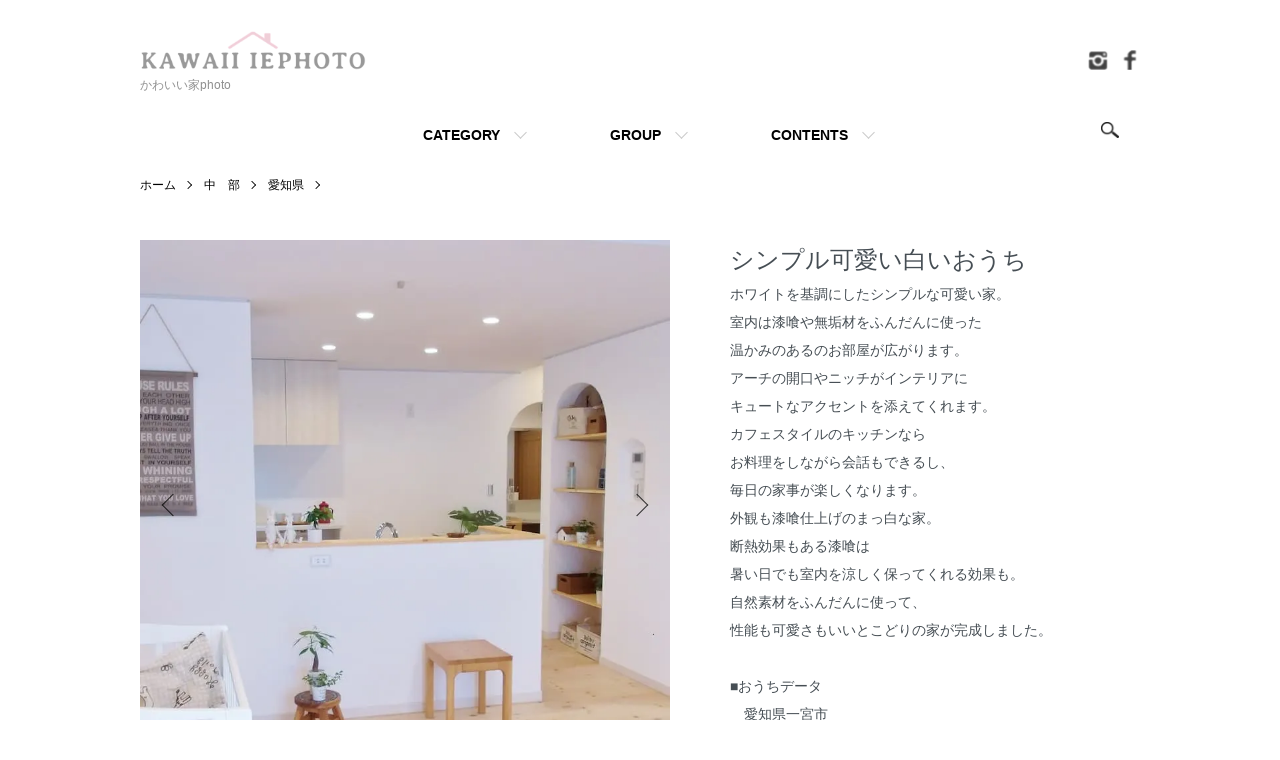

--- FILE ---
content_type: text/html; charset=EUC-JP
request_url: https://kawaii-iephoto.jp/?pid=176407449
body_size: 12384
content:
<!DOCTYPE html PUBLIC "-//W3C//DTD XHTML 1.0 Transitional//EN" "http://www.w3.org/TR/xhtml1/DTD/xhtml1-transitional.dtd">
<html xmlns:og="http://ogp.me/ns#" xmlns:fb="http://www.facebook.com/2008/fbml" xmlns:mixi="http://mixi-platform.com/ns#" xmlns="http://www.w3.org/1999/xhtml" xml:lang="ja" lang="ja" dir="ltr">
<head>
<meta http-equiv="content-type" content="text/html; charset=euc-jp" />
<meta http-equiv="X-UA-Compatible" content="IE=edge,chrome=1" />
<meta name="viewport" content="width=device-width,initial-scale=1">
<title>シンプル可愛い白いおうち - かわいい家photo</title>
<meta name="Keywords" content="河江工務店,ラコルネ,おしゃれな家,白い家,一宮" />
<meta name="Description" content="『かわいい家photo』では、かわいい家づくりの参考になる☆ナチュラル、フレンチ、カフェ風なおうちの実例写真を紹介しています。" />
<meta name="Author" content="ノートルレーヴ" />
<meta name="Copyright" content="Copyright 2014 - 2024 notre reve." />
<meta http-equiv="content-style-type" content="text/css" />
<meta http-equiv="content-script-type" content="text/javascript" />
<link rel="stylesheet" href="https://kawaii-iephoto.jp/css/framework/colormekit.css" type="text/css" />
<link rel="stylesheet" href="https://kawaii-iephoto.jp/css/framework/colormekit-responsive.css" type="text/css" />
<link rel="stylesheet" href="https://img17.shop-pro.jp/PA01273/059/css/6/index.css?cmsp_timestamp=20260117192544" type="text/css" />
<link rel="stylesheet" href="https://img17.shop-pro.jp/PA01273/059/css/6/product.css?cmsp_timestamp=20260117192544" type="text/css" />

<link rel="alternate" type="application/rss+xml" title="rss" href="https://kawaii-iephoto.jp/?mode=rss" />
<link rel="alternate" media="handheld" type="text/html" href="https://kawaii-iephoto.jp/?prid=176407449" />
<link rel="shortcut icon" href="https://img17.shop-pro.jp/PA01273/059/favicon.ico?cmsp_timestamp=20251022181529" />
<script type="text/javascript" src="//ajax.googleapis.com/ajax/libs/jquery/1.7.2/jquery.min.js" ></script>
<meta property="og:title" content="シンプル可愛い白いおうち - かわいい家photo" />
<meta property="og:description" content="『かわいい家photo』では、かわいい家づくりの参考になる☆ナチュラル、フレンチ、カフェ風なおうちの実例写真を紹介しています。" />
<meta property="og:url" content="https://kawaii-iephoto.jp?pid=176407449" />
<meta property="og:site_name" content="かわいい家photo" />
<meta property="og:image" content="https://img17.shop-pro.jp/PA01273/059/product/176407449.jpg?cmsp_timestamp=20230803140953"/>
<meta property="og:type" content="product" />
<meta property="product:price:amount" content="0" />
<meta property="product:price:currency" content="JPY" />
<meta property="product:product_link" content="https://kawaii-iephoto.jp?pid=176407449" />
<script>
  (function(i,s,o,g,r,a,m){i['GoogleAnalyticsObject']=r;i[r]=i[r]||function(){
  (i[r].q=i[r].q||[]).push(arguments)},i[r].l=1*new Date();a=s.createElement(o),
  m=s.getElementsByTagName(o)[0];a.async=1;a.src=g;m.parentNode.insertBefore(a,m)
  })(window,document,'script','https://www.google-analytics.com/analytics.js','ga');

  ga('create', 'UA-105582842-1', 'auto');
  ga('send', 'pageview');
</script>
<meta name="p:domain_verify" content="0ae9ed48bb65bbad65f3be1c37ea9a8b"/>



<script>
  var Colorme = {"page":"product","shop":{"account_id":"PA01273059","title":"\u304b\u308f\u3044\u3044\u5bb6photo"},"basket":{"total_price":0,"items":[]},"customer":{"id":null},"inventory_control":"none","product":{"shop_uid":"PA01273059","id":176407449,"name":"\u30b7\u30f3\u30d7\u30eb\u53ef\u611b\u3044\u767d\u3044\u304a\u3046\u3061","model_number":"","stock_num":null,"sales_price":0,"sales_price_including_tax":0,"variants":[],"category":{"id_big":1981881,"id_small":9},"groups":[],"members_price":null,"members_price_including_tax":0}};

  (function() {
    function insertScriptTags() {
      var scriptTagDetails = [];
      var entry = document.getElementsByTagName('script')[0];

      scriptTagDetails.forEach(function(tagDetail) {
        var script = document.createElement('script');

        script.type = 'text/javascript';
        script.src = tagDetail.src;
        script.async = true;

        if( tagDetail.integrity ) {
          script.integrity = tagDetail.integrity;
          script.setAttribute('crossorigin', 'anonymous');
        }

        entry.parentNode.insertBefore(script, entry);
      })
    }

    window.addEventListener('load', insertScriptTags, false);
  })();
</script>
<script async src="https://zen.one/analytics.js"></script>
</head>
<body>
<meta name="colorme-acc-payload" content="?st=1&pt=10029&ut=176407449&at=PA01273059&v=20260118104749&re=&cn=e420bdd63938cbd7d77a80b91cff5f59" width="1" height="1" alt="" /><script>!function(){"use strict";Array.prototype.slice.call(document.getElementsByTagName("script")).filter((function(t){return t.src&&t.src.match(new RegExp("dist/acc-track.js$"))})).forEach((function(t){return document.body.removeChild(t)})),function t(c){var r=arguments.length>1&&void 0!==arguments[1]?arguments[1]:0;if(!(r>=c.length)){var e=document.createElement("script");e.onerror=function(){return t(c,r+1)},e.src="https://"+c[r]+"/dist/acc-track.js?rev=3",document.body.appendChild(e)}}(["acclog001.shop-pro.jp","acclog002.shop-pro.jp"])}();</script>
<div class="l-header">
  <div class="l-header-main u-container">
    <div class="l-header-main__in">
      <div class="l-header-logo">
        <h1 class="l-header-logo__img">
          <a class="l-header-logo__type-txt" href="https://kawaii-iephoto.jp/"><img src="https://file001.shop-pro.jp/PA01273/059/kwlogo202200507a.webp" width="226px;" height="40px;" alt="おしゃれな家、小さな家などかわいい施工例集めたかわいい家photoのロゴ"></a>
        </h1>

          <p class="l-header-logo__txt">
            かわいい家photo
				  </p>

      </div>
      <div class="l-header-search">
        <button class="l-header-search__btn js-mega-menu-btn js-search-btn">
          <img src="https://file001.shop-pro.jp/PA01273/059/iconsearch.webp" width="38px;" height="34px;" alt="検索" />
        </button>
        <div class="l-header-search__contents js-mega-menu-contents">
          <div class="l-header-search__box">
            <form action="https://kawaii-iephoto.jp/" method="GET" class="l-header-search__form">
              <input type="hidden" name="mode" value="srh" />
              <div class="l-header-search__input">
                <input type="text" name="keyword" placeholder="写真を探す" />
              </div>
              <button class="l-header-search__submit" type="submit">
                <img src="https://file001.shop-pro.jp/PA01273/059/iconsearch.webp" width="38px;" height="34px;" alt="送信" />
              </button>
            </form>
            <button class="l-header-search__close js-search-close" type="submit" aria-label="閉じる">
              <span></span>
              <span></span>
            </button>
          </div>
        </div>
		
      </div>
      <button class="l-menu-btn js-navi-open" aria-label="メニュー">
        <span></span>
        <span></span>
      </button>
    </div>
    <div class="l-main-navi">
      <div class="l-main-navi__in">
        <ul class="l-main-navi-list">
                              <li class="l-main-navi-list__item">
            <div class="l-main-navi-list__ttl">
              CATEGORY
            </div>
            <button class="l-main-navi-list__link js-mega-menu-btn">
              CATEGORY
            </button>
            <div class="l-mega-menu js-mega-menu-contents">
              <ul class="l-mega-menu-list">
                                <li class="l-mega-menu-list__item">
                  <a class="l-mega-menu-list__link" href="https://kawaii-iephoto.jp/?mode=cate&cbid=1981879&csid=0" rel="nofollow">
                    北海道・東北
                  </a>
                </li>
                                                    <li class="l-mega-menu-list__item">
                  <a class="l-mega-menu-list__link" href="https://kawaii-iephoto.jp/?mode=cate&cbid=1981880&csid=0" rel="nofollow">
                    関　東
                  </a>
                </li>
                                                    <li class="l-mega-menu-list__item">
                  <a class="l-mega-menu-list__link" href="https://kawaii-iephoto.jp/?mode=cate&cbid=1981881&csid=0" rel="nofollow">
                    中　部
                  </a>
                </li>
                                                    <li class="l-mega-menu-list__item">
                  <a class="l-mega-menu-list__link" href="https://kawaii-iephoto.jp/?mode=cate&cbid=1981882&csid=0" rel="nofollow">
                    近　畿
                  </a>
                </li>
                                                    <li class="l-mega-menu-list__item">
                  <a class="l-mega-menu-list__link" href="https://kawaii-iephoto.jp/?mode=cate&cbid=1981883&csid=0" rel="nofollow">
                    中四国・九州
                  </a>
                </li>
                                                    <li class="l-mega-menu-list__item">
                  <a class="l-mega-menu-list__link" href="https://kawaii-iephoto.jp/?mode=cate&cbid=1960287&csid=0" rel="nofollow">
                    イベント情報
                  </a>
                </li>
                                                    <li class="l-mega-menu-list__item">
                  <a class="l-mega-menu-list__link" href="https://kawaii-iephoto.jp/?mode=cate&cbid=2768268&csid=0" rel="nofollow">
                    コラム
                  </a>
                </li>
                              </ul>
            </div>
          </li>
                                                  <li class="l-main-navi-list__item">
            <div class="l-main-navi-list__ttl">
              GROUP
            </div>
            <button class="l-main-navi-list__link js-mega-menu-btn">
              GROUP
            </button>
            <div class="l-mega-menu js-mega-menu-contents">
              <ul class="l-mega-menu-list">
                                <li class="l-mega-menu-list__item">
                  <a class="l-mega-menu-list__link" href="https://kawaii-iephoto.jp/?mode=grp&gid=3077356">
                    家びと
                  </a>
                </li>
                                                    <li class="l-mega-menu-list__item">
                  <a class="l-mega-menu-list__link" href="https://kawaii-iephoto.jp/?mode=grp&gid=1768995">
                    おしゃれな家
                  </a>
                </li>
                                                    <li class="l-mega-menu-list__item">
                  <a class="l-mega-menu-list__link" href="https://kawaii-iephoto.jp/?mode=grp&gid=2034647">
                    おしゃれな平屋
                  </a>
                </li>
                                                    <li class="l-mega-menu-list__item">
                  <a class="l-mega-menu-list__link" href="https://kawaii-iephoto.jp/?mode=grp&gid=2692586">
                    小さな平屋
                  </a>
                </li>
                                                    <li class="l-mega-menu-list__item">
                  <a class="l-mega-menu-list__link" href="https://kawaii-iephoto.jp/?mode=grp&gid=1104448">
                    小さい家
                  </a>
                </li>
                                                    <li class="l-mega-menu-list__item">
                  <a class="l-mega-menu-list__link" href="https://kawaii-iephoto.jp/?mode=grp&gid=2563851">
                    かわいい平屋
                  </a>
                </li>
                                                    <li class="l-mega-menu-list__item">
                  <a class="l-mega-menu-list__link" href="https://kawaii-iephoto.jp/?mode=grp&gid=1692598">
                    特集 アンティークの似合う家
                  </a>
                </li>
                                                    <li class="l-mega-menu-list__item">
                  <a class="l-mega-menu-list__link" href="https://kawaii-iephoto.jp/?mode=grp&gid=848235">
                    ナチュラルな雰囲気が素敵な家
                  </a>
                </li>
                                                    <li class="l-mega-menu-list__item">
                  <a class="l-mega-menu-list__link" href="https://kawaii-iephoto.jp/?mode=grp&gid=1149234">
                    ママンの家施工例特集
                  </a>
                </li>
                                                    <li class="l-mega-menu-list__item">
                  <a class="l-mega-menu-list__link" href="https://kawaii-iephoto.jp/?mode=grp&gid=1149235">
                    カーサカリーナ施工例特集
                  </a>
                </li>
                                                    <li class="l-mega-menu-list__item">
                  <a class="l-mega-menu-list__link" href="https://kawaii-iephoto.jp/?mode=grp&gid=1883065">
                    インターデコハウス施工例特集
                  </a>
                </li>
                                                    <li class="l-mega-menu-list__item">
                  <a class="l-mega-menu-list__link" href="https://kawaii-iephoto.jp/?mode=grp&gid=1665935">
                    リノベーションでつくったかわいい家
                  </a>
                </li>
                                                    <li class="l-mega-menu-list__item">
                  <a class="l-mega-menu-list__link" href="https://kawaii-iephoto.jp/?mode=grp&gid=848237">
                    かわいい♪がつまったナチュラルフレンチのおうち
                  </a>
                </li>
                                                    <li class="l-mega-menu-list__item">
                  <a class="l-mega-menu-list__link" href="https://kawaii-iephoto.jp/?mode=grp&gid=848238">
                    カフェ風インテリアのおうち♪
                  </a>
                </li>
                                                    <li class="l-mega-menu-list__item">
                  <a class="l-mega-menu-list__link" href="https://kawaii-iephoto.jp/?mode=grp&gid=1315782">
                    ブルックリン風インテリア
                  </a>
                </li>
                                                    <li class="l-mega-menu-list__item">
                  <a class="l-mega-menu-list__link" href="https://kawaii-iephoto.jp/?mode=grp&gid=1696819">
                    特集 大人かわいいインテリア
                  </a>
                </li>
                                                    <li class="l-mega-menu-list__item">
                  <a class="l-mega-menu-list__link" href="https://kawaii-iephoto.jp/?mode=grp&gid=1339369">
                    モデルハウスへ行こう！
                  </a>
                </li>
                                                    <li class="l-mega-menu-list__item">
                  <a class="l-mega-menu-list__link" href="https://kawaii-iephoto.jp/?mode=grp&gid=1498821">
                    pick up! 工務店
                  </a>
                </li>
                                                    <li class="l-mega-menu-list__item">
                  <a class="l-mega-menu-list__link" href="https://kawaii-iephoto.jp/?mode=grp&gid=2708117">
                    ディーズガーデン
                  </a>
                </li>
                                                    <li class="l-mega-menu-list__item">
                  <a class="l-mega-menu-list__link" href="https://kawaii-iephoto.jp/?mode=grp&gid=2920261">
                    吹き抜けのある家
                  </a>
                </li>
                                                    <li class="l-mega-menu-list__item">
                  <a class="l-mega-menu-list__link" href="https://kawaii-iephoto.jp/?mode=grp&gid=2920262">
                    ウッドデッキのある家
                  </a>
                </li>
                                                    <li class="l-mega-menu-list__item">
                  <a class="l-mega-menu-list__link" href="https://kawaii-iephoto.jp/?mode=grp&gid=2920264">
                    アイランドキッチンのある家
                  </a>
                </li>
                                                    <li class="l-mega-menu-list__item">
                  <a class="l-mega-menu-list__link" href="https://kawaii-iephoto.jp/?mode=grp&gid=2920266">
                    北欧スタイルの家
                  </a>
                </li>
                                                    <li class="l-mega-menu-list__item">
                  <a class="l-mega-menu-list__link" href="https://kawaii-iephoto.jp/?mode=grp&gid=2920267">
                    小上がり和室のあるリビング
                  </a>
                </li>
                                                    <li class="l-mega-menu-list__item">
                  <a class="l-mega-menu-list__link" href="https://kawaii-iephoto.jp/?mode=grp&gid=2920268">
                    ほぼ平屋の家
                  </a>
                </li>
                                                    <li class="l-mega-menu-list__item">
                  <a class="l-mega-menu-list__link" href="https://kawaii-iephoto.jp/?mode=grp&gid=2920269">
                    Binoの家
                  </a>
                </li>
                                                    <li class="l-mega-menu-list__item">
                  <a class="l-mega-menu-list__link" href="https://kawaii-iephoto.jp/?mode=grp&gid=2947526">
                    推しの工務店
                  </a>
                </li>
                                                    <li class="l-mega-menu-list__item">
                  <a class="l-mega-menu-list__link" href="https://kawaii-iephoto.jp/?mode=grp&gid=3035568">
                    健康住宅
                  </a>
                </li>
                                                    <li class="l-mega-menu-list__item">
                  <a class="l-mega-menu-list__link" href="https://kawaii-iephoto.jp/?mode=grp&gid=3125132">
                    日本最大の一枚板専門店
                  </a>
                </li>
                              </ul>
            </div>
          </li>
                                        <li class="l-main-navi-list__item">
            <div class="l-main-navi-list__ttl">
              CONTENTS
            </div>
            <button class="l-main-navi-list__link js-mega-menu-btn">
              CONTENTS
            </button>
            <div class="l-mega-menu js-mega-menu-contents">
              <ul class="l-mega-menu-list">
                                <li class="l-mega-menu-list__item">
                  <a class="l-mega-menu-list__link" href="https://kawaii-iephoto.jp/?mode=f1" rel="nofollow">
                    『かわいい家photo』サイト紹介
                  </a>
                </li>
                                <li class="l-mega-menu-list__item">
                  <a class="l-mega-menu-list__link" href="https://kawaii-iephoto.jp/?mode=f2" rel="nofollow">
                    サイトマップ
                  </a>
                </li>
                                <li class="l-mega-menu-list__item">
                  <a class="l-mega-menu-list__link" href="https://kawaii-iephoto.jp/?mode=f5" rel="nofollow">
                    ナチュラルな家の写真
                  </a>
                </li>
                                <li class="l-mega-menu-list__item">
                  <a class="l-mega-menu-list__link" href="https://kawaii-iephoto.jp/?mode=f6" rel="nofollow">
                    カフェのような家の写真
                  </a>
                </li>
                                <li class="l-mega-menu-list__item">
                  <a class="l-mega-menu-list__link" href="https://kawaii-iephoto.jp/?mode=f7" rel="nofollow">
                    ママンの家　実例写真
                  </a>
                </li>
                                <li class="l-mega-menu-list__item">
                  <a class="l-mega-menu-list__link" href="https://kawaii-iephoto.jp/?mode=f8" rel="nofollow">
                    キッチンの写真　実例集
                  </a>
                </li>
                                <li class="l-mega-menu-list__item">
                  <a class="l-mega-menu-list__link" href="https://kawaii-iephoto.jp/?mode=f53" rel="nofollow">
                    KAWAII IEPHOTO　×　ATELIER MOKUBA
                  </a>
                </li>
                                <li class="l-mega-menu-list__item">
                  <a class="l-mega-menu-list__link" href="https://kawaii-iephoto.jp/?mode=f55" rel="nofollow">
                    BBP ベビーベッドプロジェクト
                  </a>
                </li>
                              </ul>
            </div>
          </li>
                  </ul>
		
        <div class="l-help-navi-box">

          <ul class="l-sns-navi-list u-opa">

            <li class="l-sns-navi-list__item">
              <a href="https://www.instagram.com/kawaii.iephoto/" target="_blank" rel="nofollow">
                <img src="https://file001.shop-pro.jp/PA01273/059/iconinstagram.webp" width="20px;" height="20px;" alt="おしゃれな家、平屋、小さな家が掲載されたかわいい家photoのインスタグラム">
              </a>
            </li>


            <li class="l-sns-navi-list__item">
              <a href="https://www.facebook.com/kawaii.iephoto" target="_blank" rel="nofollow">
                <img src="https://file001.shop-pro.jp/PA01273/059/iconfacebook.webp"  width="20px;" height="20px;" alt="おしゃれな家、平屋、小さな家が掲載されたかわいい家photoのフェイスブック">
              </a>
            </li>

 
          </ul>
        </div>
      </div>
    </div>
    <div class="l-main-navi-overlay js-navi-close"></div>
  </div>
</div>


<script src="https://img.shop-pro.jp/tmpl_js/86/jquery.tile.js"></script>
<script src="https://img.shop-pro.jp/tmpl_js/86/jquery.skOuterClick.js"></script>

<script type="text/javascript">
$(document).ready(function() {
  var header = $(".l-header")
  var headerHeight = header.outerHeight()
  var navPos = $(".l-main-navi").offset().top

  $(window).on("load scroll", function() {
    var value = $(this).scrollTop();
    if ( value > navPos ) {
      $(".l-header").addClass("is-fixed");
      $(".l-main").css("margin-top", headerHeight);
    } else {
      $(".l-header").removeClass("is-fixed");
      $(".l-main").css("margin-top", '0');
    }
  });
  $(window).on("load resize", function() {
    if ($(window).width() < 1030) {
      $("body").css("margin-top", "40px");
    } else {
      $("body").css("margin-top", "");
    }
  });
});
</script>




<div class="l-main product">
  <link href="https://img.shop-pro.jp/tmpl_js/86/slick.css" rel="stylesheet" type="text/css">
<link href="https://img.shop-pro.jp/tmpl_js/86/slick-theme.css" rel="stylesheet" type="text/css">

<div class="p-product">
  
  <div class="c-breadcrumbs u-container">
    <ul class="c-breadcrumbs-list">
      <li class="c-breadcrumbs-list__item">
        <a href="./">
          ホーム
        </a>
      </li>
            <li class="c-breadcrumbs-list__item">
        <a href="?mode=cate&cbid=1981881&csid=0">
          中　部
        </a>
      </li>
                  <li class="c-breadcrumbs-list__item">
        <a href="?mode=cate&cbid=1981881&csid=9">
          愛知県
        </a>
      </li>
<br/>
      	  
	
   　</ul>			
					

  </div>
  
    <div class="p-product u-container">
    <form name="product_form" method="post" action="https://kawaii-iephoto.jp/cart/proxy/basket/items/add">
      <div class="p-product-main">
        
        <div class="p-product-img">
          <div class="p-product-img__main js-images-slider">
            <div class="p-product-img__main-item">
                            <img src="https://img17.shop-pro.jp/PA01273/059/product/176407449.jpg?cmsp_timestamp=20230803140953" alt="" />
                          </div>
                                                    <div class="p-product-img__main-item">
                <img src="https://img17.shop-pro.jp/PA01273/059/product/176407449_o1.jpg?cmsp_timestamp=20230803140953" alt="" />
              </div>
                                                      <div class="p-product-img__main-item">
                <img src="https://img17.shop-pro.jp/PA01273/059/product/176407449_o2.jpg?cmsp_timestamp=20230803140953" alt="" />
              </div>
                                                      <div class="p-product-img__main-item">
                <img src="https://img17.shop-pro.jp/PA01273/059/product/176407449_o3.jpg?cmsp_timestamp=20230803140953" alt="" />
              </div>
                                                      <div class="p-product-img__main-item">
                <img src="https://img17.shop-pro.jp/PA01273/059/product/176407449_o4.jpg?cmsp_timestamp=20230803140953" alt="" />
              </div>
                                                      <div class="p-product-img__main-item">
                <img src="https://img17.shop-pro.jp/PA01273/059/product/176407449_o5.jpg?cmsp_timestamp=20230803140953" alt="" />
              </div>
                                                      <div class="p-product-img__main-item">
                <img src="https://img17.shop-pro.jp/PA01273/059/product/176407449_o6.jpg?cmsp_timestamp=20230803140953" alt="" />
              </div>
                                                      <div class="p-product-img__main-item">
                <img src="https://img17.shop-pro.jp/PA01273/059/product/176407449_o7.jpg?cmsp_timestamp=20230803140953" alt="" />
              </div>
                                                      <div class="p-product-img__main-item">
                <img src="https://img17.shop-pro.jp/PA01273/059/product/176407449_o8.jpg?cmsp_timestamp=20230803140953" alt="" />
              </div>
                                                      <div class="p-product-img__main-item">
                <img src="https://img17.shop-pro.jp/PA01273/059/product/176407449_o9.jpg?cmsp_timestamp=20230803140953" alt="" />
              </div>
                                                      <div class="p-product-img__main-item">
                <img src="https://img17.shop-pro.jp/PA01273/059/product/176407449_o10.jpg?cmsp_timestamp=20230803140953" alt="" />
              </div>
                                                      <div class="p-product-img__main-item">
                <img src="https://img17.shop-pro.jp/PA01273/059/product/176407449_o11.jpg?cmsp_timestamp=20230803140953" alt="" />
              </div>
                                                                                                                                                                                                                                                                                                                                                                                                                                                                                                                                                                                                                                                                                                                                                                                                                                                                                                                                                                                                                                                                            </div>
                    <div class="p-product-img__thumb">
            <div class="u-overflow-slide">
              <ul class="p-product-thumb-list">
                                <li class="p-product-thumb-list__item">
                  <div class="p-product-thumb-list__img">
                    <img src="https://img17.shop-pro.jp/PA01273/059/product/176407449.jpg?cmsp_timestamp=20230803140953" alt="" />
                  </div>
                </li>
                                                                    <li class="p-product-thumb-list__item">
                    <div class="p-product-thumb-list__img">
                      <img src="https://img17.shop-pro.jp/PA01273/059/product/176407449_o1.jpg?cmsp_timestamp=20230803140953" alt="" />
                    </div>
                  </li>
                                                                      <li class="p-product-thumb-list__item">
                    <div class="p-product-thumb-list__img">
                      <img src="https://img17.shop-pro.jp/PA01273/059/product/176407449_o2.jpg?cmsp_timestamp=20230803140953" alt="" />
                    </div>
                  </li>
                                                                      <li class="p-product-thumb-list__item">
                    <div class="p-product-thumb-list__img">
                      <img src="https://img17.shop-pro.jp/PA01273/059/product/176407449_o3.jpg?cmsp_timestamp=20230803140953" alt="" />
                    </div>
                  </li>
                                                                      <li class="p-product-thumb-list__item">
                    <div class="p-product-thumb-list__img">
                      <img src="https://img17.shop-pro.jp/PA01273/059/product/176407449_o4.jpg?cmsp_timestamp=20230803140953" alt="" />
                    </div>
                  </li>
                                                                      <li class="p-product-thumb-list__item">
                    <div class="p-product-thumb-list__img">
                      <img src="https://img17.shop-pro.jp/PA01273/059/product/176407449_o5.jpg?cmsp_timestamp=20230803140953" alt="" />
                    </div>
                  </li>
                                                                      <li class="p-product-thumb-list__item">
                    <div class="p-product-thumb-list__img">
                      <img src="https://img17.shop-pro.jp/PA01273/059/product/176407449_o6.jpg?cmsp_timestamp=20230803140953" alt="" />
                    </div>
                  </li>
                                                                      <li class="p-product-thumb-list__item">
                    <div class="p-product-thumb-list__img">
                      <img src="https://img17.shop-pro.jp/PA01273/059/product/176407449_o7.jpg?cmsp_timestamp=20230803140953" alt="" />
                    </div>
                  </li>
                                                                      <li class="p-product-thumb-list__item">
                    <div class="p-product-thumb-list__img">
                      <img src="https://img17.shop-pro.jp/PA01273/059/product/176407449_o8.jpg?cmsp_timestamp=20230803140953" alt="" />
                    </div>
                  </li>
                                                                      <li class="p-product-thumb-list__item">
                    <div class="p-product-thumb-list__img">
                      <img src="https://img17.shop-pro.jp/PA01273/059/product/176407449_o9.jpg?cmsp_timestamp=20230803140953" alt="" />
                    </div>
                  </li>
                                                                      <li class="p-product-thumb-list__item">
                    <div class="p-product-thumb-list__img">
                      <img src="https://img17.shop-pro.jp/PA01273/059/product/176407449_o10.jpg?cmsp_timestamp=20230803140953" alt="" />
                    </div>
                  </li>
                                                                      <li class="p-product-thumb-list__item">
                    <div class="p-product-thumb-list__img">
                      <img src="https://img17.shop-pro.jp/PA01273/059/product/176407449_o11.jpg?cmsp_timestamp=20230803140953" alt="" />
                    </div>
                  </li>
                                                                                                                                                                                                                                                                                                                                                                                                                                                                                                                                                                                                                                                                                                                                                                                                                                                                                                                                                                                                                                                                                                                                                                                                                                                                                                                                                                                            </ul>
            </div>
          </div>
                  </div>
        
        
        <div class="p-product-info">
          <h2 class="p-product-info__ttl">
            シンプル可愛い白いおうち
          </h2>
          
          <div class="p-product-info__id">
            
          </div>
          

<!---					
          
          <div class="p-product-form">
                        <div class="p-product-form-stock">
              <div class="p-product-form-stock__input">
                <input type="text" name="product_num" value="1" />
                <span class="p-product-form-stock__unit"></span>
              </div>
                          </div>
                        <div class="p-product-form-btn">
              <div class="p-product-form-btn__cart">
                                                <div class="disable_cartin">
                    <button class="c-btn-cart" type="submit">
                      <i class="c-icon-cart"></i>カートに入れる
                    </button>
                  </div>
                                <p class="p-product-form__error-message stock_error"></p>
                                            </div>
            </div>
          </div>
          
--->					
					
					        
        <div class="p-product-explain">
          <div class="p-product-explain__body">
            ホワイトを基調にしたシンプルな可愛い家。<br />
室内は漆喰や無垢材をふんだんに使った<br />
温かみのあるのお部屋が広がります。<br />
アーチの開口やニッチがインテリアに<br />
キュートなアクセントを添えてくれます。<br />
カフェスタイルのキッチンなら<br />
お料理をしながら会話もできるし、<br />
毎日の家事が楽しくなります。<br />
外観も漆喰仕上げのまっ白な家。<br />
断熱効果もある漆喰は<br />
暑い日でも室内を涼しく保ってくれる効果も。<br />
自然素材をふんだんに使って、<br />
性能も可愛さもいいとこどりの家が完成しました。<br />
<br />
■おうちデータ<br />
　愛知県一宮市<br />
　2023年竣工<br />
<br />
<div style="font-weight: bold; text-decoration: none; line-height: 3;"><a href="https://kawae-koumuten.jp" rel="nofollow" style="text-decoration: none; line-height: 3;"><span style="padding: 16px 18px 15px;  background-color: #EFCED7;"><span style="color: #ffffff;font-size: small;">施工したハウスメーカーのホームページを見る &#9656;</span></span></a></div>　<br />
■ハウスメーカーデータ<br />
　<a href="https://kawae-koumuten.jp">La Cornet　kawae-koumuten</a><br />
　〒494-0012 愛知県一宮市明地字田中38番地<br />
　TEL 0586-68-1875<br />
　URL <a href="https://kawae-koumuten.jp">https://kawae-koumuten.jp</a><br />

          </div>
        </div>
        
					
					
					
					
<!---							
          
          <ul class="p-product-sns-list">
            <li class="p-product-sns-list__item">
              <div class="line-it-button" data-lang="ja" data-type="share-a" data-ver="3"
                         data-color="default" data-size="small" data-count="false" style="display: none;"></div>
                       <script src="https://www.line-website.com/social-plugins/js/thirdparty/loader.min.js" async="async" defer="defer"></script>
            </li>
            <li class="p-product-sns-list__item">
              
            </li>
            <li class="p-product-sns-list__item">
              <a href="https://twitter.com/share" class="twitter-share-button" data-url="https://kawaii-iephoto.jp/?pid=176407449" data-text="" data-lang="ja" >ツイート</a>
<script charset="utf-8">!function(d,s,id){var js,fjs=d.getElementsByTagName(s)[0],p=/^http:/.test(d.location)?'http':'https';if(!d.getElementById(id)){js=d.createElement(s);js.id=id;js.src=p+'://platform.twitter.com/widgets.js';fjs.parentNode.insertBefore(js,fjs);}}(document, 'script', 'twitter-wjs');</script>
            </li>
          </ul>
          
				
          <ul class="p-product-link-list">
						
            <li class="p-product-link-list__item">
              <a href="https://kawaii-iephoto.jp/?mode=sk#return">返品について</a>
            </li>
            <li class="p-product-link-list__item">
              <a href="https://kawaii-iephoto.jp/?mode=sk#info">特定商取引法に基づく表記</a>
            </li>
            
            <li class="p-product-link-list__item">
              <a href="https://kawaii-iephoto.shop-pro.jp/customer/products/176407449/inquiries/new">この写真について問い合わせる</a>
            </li>
				
            <li class="p-product-link-list__item">
              <a href="https://kawaii-iephoto.jp/?mode=cate&cbid=1981881&csid=9">買い物を続ける</a>
            </li>
--->
          </ul>
        </div>
      </div>
      
		
      <div class="p-product-detail">
<!---					
        
        <div class="p-product-explain">
          <h3 class="p-product__ttl">
            STORY
          </h3>
          <div class="p-product-explain__body">
            ホワイトを基調にしたシンプルな可愛い家。<br />
室内は漆喰や無垢材をふんだんに使った<br />
温かみのあるのお部屋が広がります。<br />
アーチの開口やニッチがインテリアに<br />
キュートなアクセントを添えてくれます。<br />
カフェスタイルのキッチンなら<br />
お料理をしながら会話もできるし、<br />
毎日の家事が楽しくなります。<br />
外観も漆喰仕上げのまっ白な家。<br />
断熱効果もある漆喰は<br />
暑い日でも室内を涼しく保ってくれる効果も。<br />
自然素材をふんだんに使って、<br />
性能も可愛さもいいとこどりの家が完成しました。<br />
<br />
■おうちデータ<br />
　愛知県一宮市<br />
　2023年竣工<br />
<br />
<div style="font-weight: bold; text-decoration: none; line-height: 3;"><a href="https://kawae-koumuten.jp" rel="nofollow" style="text-decoration: none; line-height: 3;"><span style="padding: 16px 18px 15px;  background-color: #EFCED7;"><span style="color: #ffffff;font-size: small;">施工したハウスメーカーのホームページを見る &#9656;</span></span></a></div>　<br />
■ハウスメーカーデータ<br />
　<a href="https://kawae-koumuten.jp">La Cornet　kawae-koumuten</a><br />
　〒494-0012 愛知県一宮市明地字田中38番地<br />
　TEL 0586-68-1875<br />
　URL <a href="https://kawae-koumuten.jp">https://kawae-koumuten.jp</a><br />

          </div>
        </div>
        
--->			
        <div class="p-product-other">
				
        </div>
      </div>
      <input type="hidden" name="user_hash" value="17b64b2f87c085421acd3f3715d2a120"><input type="hidden" name="members_hash" value="17b64b2f87c085421acd3f3715d2a120"><input type="hidden" name="shop_id" value="PA01273059"><input type="hidden" name="product_id" value="176407449"><input type="hidden" name="members_id" value=""><input type="hidden" name="back_url" value="https://kawaii-iephoto.jp/?pid=176407449"><input type="hidden" name="reference_token" value="cf30f2ac461f45738f829eefa17c9b71"><input type="hidden" name="shop_domain" value="kawaii-iephoto.jp">
    </form>
  </div>


<script src="https://img.shop-pro.jp/tmpl_js/86/slick.min.js"></script>

<script type="text/javascript">
$(document).on("ready", function() {
  var slider = ".js-images-slider";
  var thumbnailItem = ".p-product-thumb-list__item";

  $(thumbnailItem).each(function() {
    var index = $(thumbnailItem).index(this);
    $(this).attr("data-index",index);
  });

  $(slider).on('init',function(slick) {
    var index = $(".slide-item.slick-slide.slick-current").attr("data-slick-index");
    $(thumbnailItem+'[data-index="'+index+'"]').addClass("is-current");
  });

  $(slider).slick( {
    autoplay: false,
    arrows: true,
    infinite: true
  });

  $(thumbnailItem).on('click',function() {
    var index = $(this).attr("data-index");
    $(slider).slick("slickGoTo",index,false);
  });

  $(slider).on('beforeChange',function(event,slick, currentSlide,nextSlide){
    $(thumbnailItem).each(function() {
      $(this).removeClass("is-current");
    });
    $(thumbnailItem+'[data-index="'+nextSlide+'"]').addClass("is-current");
  });
});
</script></div>



<!--- 


	<div class="l-bottom u-container">
  <div class="p-checked u-contents-s">
    <h2 class="c-ttl-main">
      pot &#224; fleurs
      <span class="c-ttl-main__ja">Interior shop</span>
    </h2>
    <div class="u-overflow-slide">
      <ul class="c-favorite-list">
				<li class="c-favorite-list__item">
          <div class="c-favorite-list__img">
            <a class="u-img-scale" href="https://www.potafleurs.jp/?mode=grp&gid=2796938"rel="nofollow">
              <img src="https://file001.shop-pro.jp/PA01111/201/g2796938sq300.webp" alt="ポタフルール公式SHOPセール" />
            </a>
          </div>
				</li>
				
				<li class="c-favorite-list__item">
          <div class="c-favorite-list__img">
            <a class="u-img-scale" href="https://www.potafleurs.jp/?mode=f71"rel="nofollow">
              <img src="https://file001.shop-pro.jp/PA01111/201/c_cp_01sq300.webp" alt="ポタフルール公式SHOPクーポン" />
            </a>
          </div>
				</li>	
		
				
			
			</ul>
    </div>
  </div>
</div>
  --->







<div class="p-bnr u-contents">
  <ul class="p-bnr-list">
    <li class="p-bnr-list__item">
      <a class="u-img-scale" href="https://l-st.co.jp/"rel="nofollow" onclick="ga('send', 'event', 'ライフステージ広告', 'バナークリック', 'LIFESTAGE', 100, {'nonInteraction': 1});">
        <img src="https://file001.shop-pro.jp/PA01273/059/01ls20220527.webp" width="310px" height="100px" alt="東京・神奈川のおしゃれな家 ライフ・ステージ" />
      </a>
    </li>
    <li class="p-bnr-list__item">
      <a class="u-img-scale" href="https://ki-living.com" onclick="ga('send', 'event', 'ケーアイリビング広告', 'バナークリック', 'Kiliving', 100, {'nonInteraction': 1});">
        <img src="https://file001.shop-pro.jp/PA01273/059/02kil20220527.webp" width="310px" height="100px" alt="ケーアイリビングのおしゃれな家施工例特集｜兵庫県神戸市・明石市・加古川市・小野市・播磨町" />
      </a>
    </li>
    <li class="p-bnr-list__item">
      <a class="u-img-scale" href="https://www.sala-s.jp/s/" onclick="ga('send', 'event', 'サラズ広告', 'バナークリック', 'salas', 100, {'nonInteraction': 1});">
        <img src="https://file001.shop-pro.jp/PA01273/059/03sala20220527.webp" width="310px" height="100px" alt="アンティークのかわいい家おしゃれな家サラズ｜岡山" />
      </a>
    </li>
	</ul>	
<p></p>
	<ul class="p-bnr-list">
    <li class="p-bnr-list__item">
      <a class="u-img-scale" href="https://www.housesupport.net" onclick="ga('send', 'event', 'アイリーフラボ広告', 'バナークリック', 'ileaflabo', 100, {'nonInteraction': 1});">
        <img src="https://file001.shop-pro.jp/PA01273/059/04ill20220527.webp" width="310px" height="100px"  alt="京都のおしゃれな家ならアイリーフラボ" />
      </a>
    </li>
    <li class="p-bnr-list__item">
      <a class="u-img-scale"  href="https://sh-fukuikita.com/"  onclick="ga('send', 'event', 'ガウディ広告', 'バナークリック', 'GAUDI', 100, {'nonInteraction': 1});">
        <img src="https://file001.shop-pro.jp/PA01273/059/05gaudi20220527.webp" width="310px" height="100px"   alt="福井のおしゃれな家ならガウディ" />
      </a>
    </li>
		<li class="p-bnr-list__item">
      <a class="u-img-scale" href="https://cokao.jp" onclick="ga('send', 'event', 'Cokao広告', 'バナークリック', 'Cokao', 100, {'nonInteraction': 1});">
        <img src="https://file001.shop-pro.jp/PA01273/059/07cokao20250926.webp"  width="310px" height="100px"   alt="三重県 桑名市 四日市市のおしゃれな注文住宅ならCokao" />
      </a>
    </li>
	</ul>
	
</div>

	  <div class="l-bottom u-container">
  <div class="p-checked u-contents-s">
    <h2 class="c-ttl-main">
      特　集
      <span class="c-ttl-main__ja">Special Feature Article</span>
    </h2>
    <div class="u-overflow-slide">
      <ul class="c-favorite-list">
        <li class="c-favorite-list__item">
          <div class="c-favorite-list__img">
            <a class="u-img-scale" href="https://kawaii-iephoto.jp/?mode=grp&gid=1339369">

              <img src="https://file001.shop-pro.jp/PA01273/059/tsmodel.webp" alt="モデルハウスへ行こう"/>

            </a>
          </div>
        </li>        
        <li class="c-favorite-list__item">
          <div class="c-favorite-list__img">
            <a class="u-img-scale" href="https://kawaii-iephoto.jp/?mode=grp&gid=1768995">

              <img src="https://file001.shop-pro.jp/PA01273/059/tsosharesq.webp" alt="おしゃれな外観の家" />

            </a>
          </div>
        </li>

        <li class="c-favorite-list__item">
          <div class="c-favorite-list__img">
            <a class="u-img-scale" href="https://kawaii-iephoto.jp/?mode=grp&gid=2034647">

              <img src="https://file001.shop-pro.jp/PA01273/059/tsoshiraya.webp" alt="おしゃれな平屋" />

            </a>
          </div>
        </li>
				
				<li class="c-favorite-list__item">
          <div class="c-favorite-list__img">
            <a class="u-img-scale" href="https://kawaii-iephoto.jp/?mode=grp&gid=1104448">

              <img src="https://file001.shop-pro.jp/PA01273/059/tschiisanaiesq.webp" alt="小さな家・小さい家特集" />

            </a>
          </div>
        </li>
				
				<li class="c-favorite-list__item">
          <div class="c-favorite-list__img">
            <a class="u-img-scale" href="https://kawaii-iephoto.jp/?mode=grp&gid=2692586">

              <img src="https://file001.shop-pro.jp/PA01273/059/tschiisanahirayasq.webp" alt="小さな平屋 特集" />

            </a>
          </div>
        </li>
				
        <li class="c-favorite-list__item">
          <div class="c-favorite-list__img">
            <a class="u-img-scale" href="https://kawaii-iephoto.jp/?mode=grp&gid=1692598">

              <img src="https://file001.shop-pro.jp/PA01273/059/tsantqsq.webp" alt="アンティークの似合うおしゃれな家" />

            </a>
          </div>
        </li>

        <li class="c-favorite-list__item">
          <div class="c-favorite-list__img">
            <a class="u-img-scale" href="https://kawaii-iephoto.jp/?mode=grp&gid=848235">

              <img src="https://file001.shop-pro.jp/PA01273/059/tsnaturalsq.webp" alt="ナチュラルな雰囲気が素敵なおしゃれな家" />

            </a>
          </div>
        </li>
        <li class="c-favorite-list__item">
          <div class="c-favorite-list__img">
            <a class="u-img-scale" href="https://kawaii-iephoto.jp/?mode=grp&gid=3035568">

              <img src="https://file001.shop-pro.jp/PA01273/059/tskojutaku.webp" alt="健康住宅" />

            </a>
          </div>
        </li>				

        <li class="c-favorite-list__item">
          <div class="c-favorite-list__img">
            <a class="u-img-scale" href="https://kawaii-iephoto.jp/?mode=grp&gid=1149234">

              <img src="https://file001.shop-pro.jp/PA01273/059/tsmamansq.webp" alt="おしゃれなママンの家施工例特集" />

            </a>
          </div>
        </li>
				
				        <li class="c-favorite-list__item">
          <div class="c-favorite-list__img">
            <a class="u-img-scale" href="https://kawaii-iephoto.jp/?mode=grp&gid=1149235">

              <img src="https://file001.shop-pro.jp/PA01273/059/tscasasq.webp" alt="カーサカリーナのおしゃれな施工例特集" />

            </a>
          </div>
        </li>
								        <li class="c-favorite-list__item">
          <div class="c-favorite-list__img">
            <a class="u-img-scale" href="https://kawaii-iephoto.jp/?mode=grp&gid=1883065">

              <img src="https://file001.shop-pro.jp/PA01273/059/tsidecosq.webp" alt="インターデコハウスおしゃれな家の施工例特集" />

            </a>
          </div>
        </li>

      </ul>
    </div>
  </div>
</div>
  			

	

	
<div class="p-bnr u-contents">	
	<ul class="p-bnr-list">

    <li class="p-bnr-list__item">
      <a class="u-img-scale" href="https://moikoti.jp/free/modelhouse"onclick="ga('send', 'event', 'モイコッティ広告', 'バナークリック', 'moikoti', 100, {'nonInteraction': 1});">
        <img src="https://file001.shop-pro.jp/PA01273/059/08moikoti20250926.webp"  width="310px" height="100px"  alt="大阪・宝塚のおしゃれな狭小住宅、小さな家、小さい家ならモイコッティ" />
      </a>
    </li>
    <li class="p-bnr-list__item">
      <a class="u-img-scale" href="https://www.craft-a.net/"rel="nofollow"onclick="ga('send', 'event', 'アートクラフト広告', 'バナークリック', 'artcraft', 100, {'nonInteraction': 1});">
        <img src="https://file001.shop-pro.jp/PA01273/059/09artcraft20220527.webp" width="310px" height="100px"  alt="埼玉県川越市のおしゃれな家、かわいい家をつくるアートクラフト" />
      </a>
    </li>
    <li class="p-bnr-list__item">
      <a class="u-img-scale" href="https://echo-art.jp/"onclick="ga('send', 'event', 'エコーアート広告', 'バナークリック', 'echoart', 100, {'nonInteraction': 1});">
        <img src="https://file001.shop-pro.jp/PA01273/059/10echoart20220527.webp"  width="310px" height="100px"  alt="浜松市のおしゃれな注文住宅ならエコーアート" />
      </a>
    </li>		
		</ul>	
<p></p>
	<ul class="p-bnr-list">



		<li class="p-bnr-list__item">
      <a class="u-img-scale" href="https://dh-f.jp/" rel="nofollow" onclick="ga('send', 'event', '古川工務店広告', 'バナークリック', 'furukawakomuten', 100, {'nonInteraction': 1});">
        <img src="https://file001.shop-pro.jp/PA01273/059/13furukawa20220527.webp"  width="310px" height="100px"  alt="埼玉でおしゃれな輸入住宅を建てるなら古川工務店" />
      </a>
    </li>	
    <li class="p-bnr-list__item">
      <a class="u-img-scale" href="https://www.taniue.jp/" rel="nofollow" onclick="ga('send', 'event', 'アレジ広告', 'バナークリック', 'STYLEHOUSE', 100, {'nonInteraction': 1});">
        <img src="https://file001.shop-pro.jp/PA01273/059/14allagi20220527.webp"  width="310px" height="100px"  alt="おしゃれな家、小さな家、小さい家、おしゃれな平屋を建てるアレジ"/>
      </a>
    </li>	
		    <li class="p-bnr-list__item">
      <a class="u-img-scale" href="https://www.sun-f-home.com/" rel="nofollow" onclick="ga('send', 'event', 'サンエフホーム広告', 'バナークリック', 'sunfhome', 100, {'nonInteraction': 1});">
        <img src="https://file001.shop-pro.jp/PA01273/059/15sunf20220527.webp"  width="310px" height="100px"  alt="愛知県岡崎市のおしゃれな家ならサンエフホーム" />
      </a>
    </li>		
		</ul>
		
</div>
	
	  <div class="l-bottom u-container">
  <div class="p-checked u-contents-s">
    <h2 class="c-ttl-main">
      エリア別施工例
      <span class="c-ttl-main__ja">Example by Area</span>
    </h2>
    <div class="u-overflow-slide">
      <ul class="c-favorite-list">        
        <li class="c-favorite-list__item">
          <div class="c-favorite-list__img">
            <a class="u-img-scale" href="https://kawaii-iephoto.jp/?mode=cate&cbid=1981879&csid=0">
              <img src="https://file001.shop-pro.jp/PA01273/059/area1.webp" alt="おしゃれな家や小さな家、平屋などの掲載エリア別施工例　北海道・東北バナー" />
            </a>
          </div>
        </li>
        <li class="c-favorite-list__item">
          <div class="c-favorite-list__img">
            <a class="u-img-scale" href="https://kawaii-iephoto.jp/?mode=cate&cbid=1981880&csid=0">
              <img src="https://file001.shop-pro.jp/PA01273/059/area2.webp" alt="おしゃれな家や小さな家、平屋などの掲載エリア別施工例　関東バナー" />
            </a>
          </div>
        </li>
        <li class="c-favorite-list__item">
          <div class="c-favorite-list__img">
            <a class="u-img-scale" href="https://kawaii-iephoto.jp/?mode=cate&cbid=1981881&csid=0">
              <img src="https://file001.shop-pro.jp/PA01273/059/area3.webp" alt="おしゃれな家や小さな家、平屋などの掲載エリア別施工例　中部バナー" />
            </a>
          </div>
        </li>
        <li class="c-favorite-list__item">
          <div class="c-favorite-list__img">
            <a class="u-img-scale" href="https://kawaii-iephoto.jp/?mode=cate&cbid=1981882&csid=0">
              <img src="https://file001.shop-pro.jp/PA01273/059/area4.webp" alt="おしゃれな家や小さな家、平屋などの掲載エリア別施工例　近畿バナー" />
            </a>
          </div>
        </li>
        <li class="c-favorite-list__item">
          <div class="c-favorite-list__img">
            <a class="u-img-scale" href="https://kawaii-iephoto.jp/?mode=cate&cbid=1981883&csid=0">
              <img src="https://file001.shop-pro.jp/PA01273/059/area5.webp" alt="おしゃれな家や小さな家、平屋などの掲載エリア別施工例　中四国・九州バナー" />
            </a>
          </div>
        </li>				

      </ul>
    </div>
  </div>
</div>
  

	
	
	
<div class="p-bnr u-contents">	
	<ul class="p-bnr-list">



				<li class="p-bnr-list__item">
      <a class="u-img-scale" href="https://www.happy-deco-house.com/" rel="nofollow" onclick="ga('send', 'event', 'ナチュラルライフ広告', 'バナークリック', 'naturallife', 100, {'nonInteraction': 1});">
        <img src="https://file001.shop-pro.jp/PA01273/059/18nl20220527.webp"  width="310px" height="100px"   alt="静岡のかわいいお家、小さな家、おしゃれな家ならナチュラルライフ" />
      </a>
    </li>	
		<li class="p-bnr-list__item">
      <a class="u-img-scale" href="https://kawae-koumuten.jp/" rel="nofollow" onclick="ga('send', 'event', '河江工務店広告', 'バナークリック', 'kawaekomuten', 100, {'nonInteraction': 1});">
        <img src="https://file001.shop-pro.jp/PA01273/059/19kawae20220527.webp"  width="310px" height="100px"   alt="愛知県一宮市のかわいい家、小さな家、おしゃれな家　ラコルネ河江工務店" />
      </a>
    </li>	
    <li class="p-bnr-list__item">
      <a class="u-img-scale" href="https://sensyuhome.co.jp/model/poche/" rel="nofollow" onclick="ga('send', 'event', '泉州ホーム広告', 'バナークリック', 'sensyuhome', 100, {'nonInteraction': 1});">
        <img src="https://file001.shop-pro.jp/PA01273/059/22sensyu20220527.webp"  width="310px" height="100px"   alt="岸和田でBinoやカーサカリーナ小さな家、おしゃれな家を建てるなら泉州ホーム" />
      </a>
    </li>
		
	</ul>	
<p></p>
	<ul class="p-bnr-list">		


	
	
		
  </ul>
</div>


	  <div class="l-bottom u-container">
  <div class="p-checked u-contents-s">
    <h2 class="c-ttl-main">
      コラム
      <span class="c-ttl-main__ja">Column</span>
    </h2>
    <div class="u-overflow-slide">
      <ul class="c-favorite-list">
				
				<li class="c-favorite-list__item">
          <div class="c-favorite-list__img">
            <a class="u-img-scale" href="https://kawaii-iephoto.jp/?pid=167995411">
              <img src="https://file001.shop-pro.jp/PA01273/059/csbbp.webp" alt="おしゃれな工務店さんがベビーベッドを無料レンタル！ベビーベッドプロジェクト～エリア拡大中～" />
            </a>
          </div>
        </li>			
				<li class="c-favorite-list__item">
          <div class="c-favorite-list__img">
            <a class="u-img-scale" href="https://kawaii-iephoto.jp/?pid=166026354" rel="nofollow">
              <img src="https://file001.shop-pro.jp/PA01273/059/clchair.webp" alt="デザイン違いのダイニングチェアをスタイリングする３つのコツ～おしゃれなダイニングにコーディネート～" />
            </a>
          </div>
        </li>    
        <li class="c-favorite-list__item">
          <div class="c-favorite-list__img">
            <a class="u-img-scale" href="https://kawaii-iephoto.jp/?pid=166026167" rel="nofollow">
              <img src="https://file001.shop-pro.jp/PA01273/059/clkichen.webp" alt="思い通りに叶えるキッチン収納の選び方～小さな家でもおしゃれな家を目指して～" />
            </a>
          </div>
        </li>
        <li class="c-favorite-list__item">
          <div class="c-favorite-list__img">
            <a class="u-img-scale" href="https://kawaii-iephoto.jp/?pid=166025974" rel="nofollow">
              <img src="https://file001.shop-pro.jp/PA01273/059/clldk.webp" alt="狭いLDK、家具配置問題！小さな家がおしゃれな家に大変身" />
            </a>
          </div>
        </li>
        <li class="c-favorite-list__item">
          <div class="c-favorite-list__img">
            <a class="u-img-scale" href="https://kawaii-iephoto.jp/?mode=grp&gid=2692586&sort=n">
              <img src="https://file001.shop-pro.jp/PA01273/059/clhiraya.webp" alt="特集「小さな平屋」のおしゃれで素敵な写真 集めました" />
            </a>
          </div>
        </li>
      </ul>
    </div>
  </div>
</div>
  	

	
<div class="l-bottom u-container">	

	
  <div class="p-shop-info">

  </div>



</div>

<div class="l-footer">
  <div class="u-container">
    <div class="l-footer-main">
      <div class="l-footer-shopinfo">
        <div class="l-footer-shopinfo__logo">
          <a href="https://kawaii-iephoto.jp/"><img src="http://file001.shop-pro.jp/PA01273/059/kwlogo202200507a.webp" width="320px;" height="56px;" alt="おしゃれな家、可愛い家、小さな家、素敵な家の施工例が豊富に掲載されているかわいい家photo"></a>
        </div>

        <div class="l-footer-shopinfo__txt">
          かわいい家photo
        </div>

        <ul class="l-footer-sns-list u-opa">
            <li class="l-sns-navi-list__item">
              <a href="https://www.instagram.com/kawaii.iephoto/" target="_blank" rel="nofollow">
                <img src="https://file001.shop-pro.jp/PA01273/059/iconinstagram.webp" width="20px;" height="20px;" alt="おしゃれな家、平屋、小さな家が掲載されたかわいい家photoのインスタグラム">
              </a>
            </li>
            <li class="l-sns-navi-list__item">
              <a href="https://www.facebook.com/kawaii.iephoto" target="_blank" rel="nofollow">
                <img src="https://file001.shop-pro.jp/PA01273/059/iconfacebook.webp"  width="20px;" height="20px;" alt="おしゃれな家、平屋、小さな家が掲載されたかわいい家photoのフェイスブック">
              </a>
            </li>


        </ul>
              </div>
      <div class="l-footer-navi">
        <ul class="l-footer-navi-list">
          <li class="l-footer-navi-list__item">
            <a class="l-footer-navi-list__link" href="./">
              ホーム
            </a>
          </li>
          <li class="l-footer-navi-list__item">
            <a class="l-footer-navi-list__link" href="https://kawaii-iephoto.jp/?mode=sk#delivery"rel="nofollow">
              施工例掲載について
            </a>
          </li>
          <li class="l-footer-navi-list__item">
            <a class="l-footer-navi-list__link" href="https://kawaii-iephoto.jp/?mode=sk#delivery"rel="nofollow">
              イベント告知について
            </a>
          </li>
          <li class="l-footer-navi-list__item">
            <a class="l-footer-navi-list__link" href="https://kawaii-iephoto.jp/?mode=sk#payment"rel="nofollow">
              バナー広告について
            </a>
          </li>

          <li class="l-footer-navi-list__item">
            <a class="l-footer-navi-list__link" href="https://kawaii-iephoto.jp/?mode=privacy"rel="nofollow">
              プライバシーポリシー
            </a>
          </li>	
        </ul>		
			
        <ul class="l-footer-navi-list">
          <li class="l-footer-navi-list__item">
            <a class="l-footer-navi-list__link" href="https://kawaii-iephoto.jp/?mode=sk#info"rel="nofollow">
              掲載写真の無断使用・転載の禁止について
            </a>
          </li>

          <li class="l-footer-navi-list__item">
            <a class="l-footer-navi-list__link" href="https://kawaii-iephoto.shop-pro.jp/customer/inquiries/new"rel="nofollow">
              お問い合わせ
            </a>
          </li>
        </ul>
      </div>
    </div>
  </div>
</div>
<div class="l-copyright">
  <div class="l-copyright__txt">
    <p><a href="https://kawaii-iephoto.jp/?mode=grp&gid=1768995">おしゃれな家</a>　<a href="https://kawaii-iephoto.jp/?mode=grp&gid=1104448">小さな家</a>　<a href="https://kawaii-iephoto.jp/?mode=grp&gid=2034647">おしゃれな平屋</a>　<a href="https://kawaii-iephoto.jp/?mode=grp&gid=1768995">家の外観</a>　<a href="https://kawaii-iephoto.jp/?mode=grp&gid=2034647">平屋の外観</a></p>
<p><a href="https://kawaii-iephoto.jp/?mode=grp&gid=848235">ナチュラルな家</a>　<a href="https://www.goooodhome-gifu.jp/co_navi/9baa3d30321de3a1bb1b326bb0aee6d2-485.html">岐阜 ハウスメーカー</a>　<a href="https://www.goooodhome-gifu.jp/co_navi/993fbe465ce3fefc78b969e63b2f6a00-471.html">岐阜・一宮の健康住宅</a>　<a href="https://www.goooodhome-gifu.jp/co_navi/a0cb4423213da10ee9489c9029f42818-479.html">岐阜 平屋</a></p>
<p><a href="https://www.goooodhome-gifu.jp/co_navi/b85f0e1098f2fece4bba918216d39f7c-486.html">猫と暮らす家 岐阜</a>　<a href="https://kawaii-iephoto.jp/?mode=grp&gid=3042990">岐阜県 平屋</a>　<a href="https://www.housesupport.net/co_navi/520116233274dfda660fdf4ee646c0f5-396.html">京都 小さな家</a>　<a href="https://moikoti.jp">大阪 狭小住宅</a></p>
<p><a href="https://www.goooodhome-gifu.jp/co_navi/c/1/478/">岐阜 小さな家</a>　<a href="https://www.sun-f-home.com/other/822">岡崎市 小さな家</a>　<a href="https://hacolab.net/%e5%92%8c%e6%ad%8c%e5%b1%b1%e3%81%ae%e3%83%8f%e3%82%a6%e3%82%b9%e3%83%a1%e3%83%bc%e3%82%ab%e3%83%bc%ef%bd%9c%e3%83%8f%e3%82%b3%e3%83%a9%e3%83%9c%ef%bd%9c%e5%92%8c%e6%ad%8c%e5%b1%b1%e7%9c%8c%e5%b2%a9/">和歌山 ハウスメーカー</a></p>
<p><a href="https://house-plus-lavie.jp/blog/20250825/1582">つくば市 平屋</a>　<a href="https://cokao.jp/free/hirayajitsurei">三重県 平屋</a>　<a href="https://www.goooodhome-gifu.jp/co_navi/2487b9d114233a45efb08524f1a62af9-488.html">岐阜 かわいい家</a></p>
<p><a href="https://naruichi.net/2025/10/22/%e5%b0%8f%e3%81%95%e3%81%aa%e5%ae%b6%e3%81%ae%e5%ae%9f%e4%be%8b%ef%bd%9c%e5%be%b3%e5%b3%b6%ef%bd%9c%e3%81%aa%e3%82%8b%e3%81%84%e3%81%a1/">徳島 小さな家</a></p>
<br/>
<br/>
かわいい家photo Copyright 2014-2024 notre r&ecirc;ve
  </div>
</div>

<script src="https://img.shop-pro.jp/tmpl_js/86/jquery.biggerlink.min.js"></script>
<script src="https://img.shop-pro.jp/tmpl_js/86/jquery.matchHeight-min.js"></script>
<script src="https://img.shop-pro.jp/tmpl_js/86/what-input.js"></script>

<script type="text/javascript">
$(document).ready(function() {
  //category search
  $(".js-mega-menu-btn").on("click",function() {
    if ($(this).hasClass("is-on")) {
      $(this).removeClass("is-on");
      $(this).next(".js-mega-menu-contents").fadeOut(200,"swing");
    } else {
      $(".js-mega-menu-btn").removeClass("is-on");
      $(".js-mega-menu-btn").next().fadeOut(200,"swing");
      $(this).addClass("is-on");
      $(this).next(".js-mega-menu-contents").fadeIn(200,"swing");
    }
  });
  $(".js-search-close").on('click',function() {
    $(".l-header-search__contents").fadeOut(200,"swing");
    $(".l-header-search__btn").removeClass("is-on");
  });
  $(".js-search-btn").on('click',function() {
    $(".l-main-navi").removeClass("is-open");
    $(".js-navi-open").removeClass("is-on");
  });

  //hamburger
  $(".js-navi-open,.js-navi-close").on('click',function() {
    $(".l-header-search__contents").fadeOut(200,"swing");
    $(".l-header-search__btn").removeClass("is-on");
    $(".l-header").toggleClass("is-open");
    $(".l-main-navi").toggleClass("is-open");
    $(".l-menu-btn").toggleClass("is-on");
    $(".l-main-navi-overlay").toggleClass("is-on");
  });
});
</script>



<script type="text/javascript">
$(document).ready(function() {
  $(".js-bigger").biggerlink();
});
</script>

<script type="text/javascript">
$(document).ready(function() {
  $(".js-matchHeight").matchHeight();
});
</script>

<script>
  $(function () {
  function window_size_switch_func() {
    if($(window).width() >= 768) {
    // product option switch -> table
    $('#prd-opt-table').html($('.prd-opt-table').html());
    $('#prd-opt-table table').addClass('table table-bordered');
    $('#prd-opt-select').empty();
    } else {
    // product option switch -> select
    $('#prd-opt-table').empty();
    if($('#prd-opt-select > *').size() == 0) {
      $('#prd-opt-select').append($('.prd-opt-select').html());
    }
    }
  }
  window_size_switch_func();
  $(window).load(function () {
    $('.history-unit').tile();
  });
  $(window).resize(function () {
    window_size_switch_func();
    $('.history-unit').tile();
  });
  });
</script><script type="text/javascript" src="https://kawaii-iephoto.jp/js/cart.js" ></script>
<script type="text/javascript" src="https://kawaii-iephoto.jp/js/async_cart_in.js" ></script>
<script type="text/javascript" src="https://kawaii-iephoto.jp/js/product_stock.js" ></script>
<script type="text/javascript" src="https://kawaii-iephoto.jp/js/js.cookie.js" ></script>
<script type="text/javascript" src="https://kawaii-iephoto.jp/js/favorite_button.js" ></script>
</body></html>

--- FILE ---
content_type: text/plain
request_url: https://www.google-analytics.com/j/collect?v=1&_v=j102&a=119509579&t=pageview&_s=1&dl=https%3A%2F%2Fkawaii-iephoto.jp%2F%3Fpid%3D176407449&ul=en-us%40posix&dt=%E3%82%B7%E3%83%B3%E3%83%97%E3%83%AB%E5%8F%AF%E6%84%9B%E3%81%84%E7%99%BD%E3%81%84%E3%81%8A%E3%81%86%E3%81%A1%20-%20%E3%81%8B%E3%82%8F%E3%81%84%E3%81%84%E5%AE%B6photo&sr=1280x720&vp=1280x720&_u=IEBAAEABAAAAACAAI~&jid=2111448322&gjid=1827437355&cid=1364864549.1768700871&tid=UA-105582842-1&_gid=1931915873.1768700871&_r=1&_slc=1&z=107171085
body_size: -451
content:
2,cG-W04Z0PPDRL